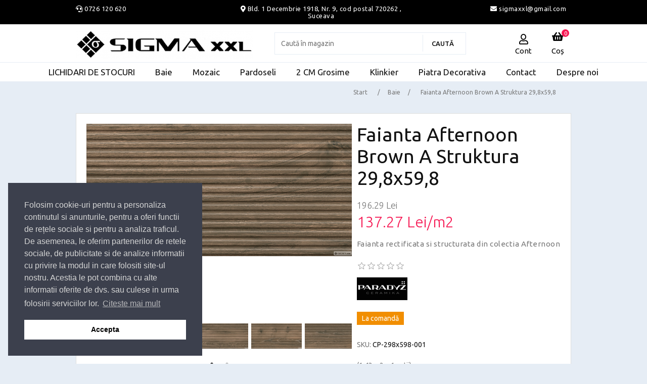

--- FILE ---
content_type: text/html; charset=utf-8
request_url: https://sigmaxxl.ro/faianta-afternoon-brown-a-struktura-298x598
body_size: 13183
content:
<!DOCTYPE html>
<html lang="en"  class="html-product-details-page">
<head>
    <title>SigmaXXL. Faianta Afternoon Brown A Struktura 29,8x59,8</title>
    <meta http-equiv="Content-type" content="text/html;charset=UTF-8" />
    <meta name="description" content="Faianta rectificata si structurata din colectia Afternoon" />
    <meta name="keywords" content="" />
    <meta name="generator" content="nopCommerce" />
    <meta name="viewport" content="width=device-width, initial-scale=1.0, user-scalable=no">
    <meta name="facebook-domain-verification" content="gcqmhlxkspuwablzk4jr0y4iiuy5mn" />
<meta name="google-site-verification" content="k1eCESlm3sp3uxU6HV9VR9VdQ15VMKcqDZL6Oiinqv4" />
<!-- Google tag (gtag.js) -->
<script async src="https://www.googletagmanager.com/gtag/js?id=G-M6EJB3T1W8">
</script>
<script>
  window.dataLayer = window.dataLayer || [];
  function gtag(){dataLayer.push(arguments);}
  gtag('js', new Date());

  gtag('config', 'G-M6EJB3T1W8');
</script>
<meta property="og:type" content="product" />
<meta property="og:title" content="Faianta Afternoon Brown A Struktura 29,8x59,8" />
<meta property="og:description" content="Faianta rectificata si structurata din colectia Afternoon" />
<meta property="og:image" content="https://sigmaxxl.ro/images/thumbs/0006794_faianta-afternoon-brown-a-struktura-298x598_800.jpeg" />
<meta property="og:image:url" content="https://sigmaxxl.ro/images/thumbs/0006794_faianta-afternoon-brown-a-struktura-298x598_800.jpeg" />
<meta property="og:url" content="https://sigmaxxl.ro/faianta-afternoon-brown-a-struktura-298x598" />
<meta property="og:site_name" content="Sigma XXL S.R.L." />
<meta property="twitter:card" content="summary" />
<meta property="twitter:site" content="Sigma XXL S.R.L." />
<meta property="twitter:title" content="Faianta Afternoon Brown A Struktura 29,8x59,8" />
<meta property="twitter:description" content="Faianta rectificata si structurata din colectia Afternoon" />
<meta property="twitter:image" content="https://sigmaxxl.ro/images/thumbs/0006794_faianta-afternoon-brown-a-struktura-298x598_800.jpeg" />
<meta property="twitter:url" content="https://sigmaxxl.ro/faianta-afternoon-brown-a-struktura-298x598" />

            <link href="https://fonts.googleapis.com/css?family=Ubuntu:300,400,500,700&display=swap" rel="stylesheet">

    

<style>

    .product-details-page .full-description {
        display: none;
    }
    .product-details-page .ui-tabs .full-description {
        display: block;
    }
    .product-details-page .tabhead-full-description {
        display: none;
    }
    

    .product-details-page .product-specs-box {
        display: none;
    }
    .product-details-page .ui-tabs .product-specs-box {
        display: block;
    }
    .product-details-page .ui-tabs .product-specs-box .title {
        display: none;
    }
    

    .product-details-page .product-no-reviews,
    .product-details-page .product-review-links {
        display: none;
    }
    </style><script src="/Plugins/FoxNetSoft.GoogleEnhancedEcommerce/Scripts/googleeehelper.js"></script>
<script>
window.dataLayer = window.dataLayer || [];
var GEE_productImpressions = GEE_productImpressions || [];
var GEE_productDetails = GEE_productDetails || [];
var GEE_cartproducts = GEE_cartproducts || [];
var GEE_wishlistproducts = GEE_wishlistproducts || [];
GEE_productDetails = [{
  'name': 'Faianta Afternoon Brown A Struktura 29,8x59,8',
  'id': '1166',
  'price': '196.29',
  'brand': 'Ceramika Paradyz',
  'category': 'Baie',
  'productId': 1166
}];
dataLayer.push({
'ecommerce': {
'detail': {
'actionField': {
'list': 'product'
},
'products': GEE_productDetails
},
'currencyCode': 'RON',
'impressions': GEE_productImpressions
}
});
</script>
<!-- Google Tag Manager -->
<script>(function(w,d,s,l,i){w[l]=w[l]||[];w[l].push({'gtm.start':
new Date().getTime(),event:'gtm.js'});var f=d.getElementsByTagName(s)[0],
j=d.createElement(s),dl=l!='dataLayer'?'&l='+l:'';j.async=true;j.src=
'https://www.googletagmanager.com/gtm.js?id='+i+dl;f.parentNode.insertBefore(j,f);
})(window,document,'script','dataLayer','G-M6EJB3T1W8');</script>
<!-- End Google Tag Manager -->
<script>
    !function (f, b, e, v, n, t, s) {
        if (f.fbq) return; n = f.fbq = function () {
            n.callMethod ?
            n.callMethod.apply(n, arguments) : n.queue.push(arguments)
        }; if (!f._fbq) f._fbq = n;
        n.push = n; n.loaded = !0; n.version = '2.0'; n.queue = []; t = b.createElement(e); t.async = !0;
        t.src = v; s = b.getElementsByTagName(e)[0]; s.parentNode.insertBefore(t, s)
    }(window,
    document, 'script', '//connect.facebook.net/en_US/fbevents.js');

fbq('init', '697288844204321');
fbq('track', 'PageView');
fbq('track', 'ViewContent', {
content_ids: ['1166'],
content_type: 'product',
value: 196.29,
currency: 'RON'
});


</script>
<noscript>
    <img height="1" width="1" style="display:none"
    src="https://www.facebook.com/tr?id=697288844204321&ev=PageView&noscript=1" />
</noscript>
<script>
        var _gaq = _gaq || [];
_gaq.push(['_setAccount', '']);
        _gaq.push(['_trackPageview']);
        

(function() {
var ga = document.createElement('script'); ga.type = 'text/javascript'; ga.async = true;
        ga.src = ('https:' == document.location.protocol ? 'https://ssl' : 'http://www') + '.google-analytics.com/ga.js';
        var s = document.getElementsByTagName('script')[0]; s.parentNode.insertBefore(ga, s);
        })();
</script>

    <link href="/lib/jquery-ui/jquery-ui-1.12.1.custom/jquery-ui.min.css" rel="stylesheet" type="text/css" />
<link href="/Themes/Sigmaxxl/Content/icons/fontawesome/css/all.css" rel="stylesheet" type="text/css" />
<link href="/Themes/Sigmaxxl/Content/css/styles.css" rel="stylesheet" type="text/css" />
<link href="/Themes/Sigmaxxl/Content/css/custom.css" rel="stylesheet" type="text/css" />
<link href="/Themes/Sigmaxxl/Content/css/cookieconsent.min.css" rel="stylesheet" type="text/css" />
<link href="/Plugins/Plugin.Widget.Units/Content/Units.css" rel="stylesheet" type="text/css" />
<link href="/lib/magnific-popup/magnific-popup.css" rel="stylesheet" type="text/css" />
<link href="/Themes/Sigmaxxl/Content/css/jquery.fancybox.css" rel="stylesheet" type="text/css" />
<link href="/Themes/Sigmaxxl/Content/js/slick/slick.css" rel="stylesheet" type="text/css" />
<link href="/Themes/Sigmaxxl/Content/js/slick/slick-theme.css" rel="stylesheet" type="text/css" />
<link href="/Plugins/SevenSpikes.Nop.Plugins.NopQuickTabs/Themes/DefaultClean/Content/QuickTabs.css" rel="stylesheet" type="text/css" />
<link href="/Plugins/SevenSpikes.Nop.Plugins.MegaMenu/Themes/DefaultClean/Content/MegaMenu.css" rel="stylesheet" type="text/css" />
<link href="/Plugins/SevenSpikes.Nop.Plugins.ProductRibbons/Styles/Ribbons.common.css" rel="stylesheet" type="text/css" />
<link href="/Plugins/SevenSpikes.Nop.Plugins.ProductRibbons/Themes/DefaultClean/Content/Ribbons.css" rel="stylesheet" type="text/css" />
<link href="/Plugins/SevenSpikes.Nop.Plugins.SalesCampaigns/Styles/SalesCampaigns.common.css" rel="stylesheet" type="text/css" />
<link href="/Plugins/SevenSpikes.Nop.Plugins.SalesCampaigns/Themes/DefaultClean/Content/SalesCampaigns.css" rel="stylesheet" type="text/css" />

    
    
    
    
    <link rel="apple-touch-icon" sizes="180x180" href="/icons/icons_0/apple-touch-icon.png">
<link rel="icon" type="image/png" sizes="32x32" href="/icons/icons_0/favicon-32x32.png">
<link rel="icon" type="image/png" sizes="192x192" href="/icons/icons_0/android-chrome-192x192.png">
<link rel="icon" type="image/png" sizes="16x16" href="/icons/icons_0/favicon-16x16.png">
<link rel="manifest" href="/icons/icons_0/site.webmanifest">
<link rel="mask-icon" href="/icons/icons_0/safari-pinned-tab.svg" color="#5bbad5">
<link rel="shortcut icon" href="/icons/icons_0/favicon.ico">
<meta name="msapplication-TileColor" content="#2d89ef">
<meta name="msapplication-TileImage" content="/icons/icons_0/mstile-144x144.png">
<meta name="msapplication-config" content="/icons/icons_0/browserconfig.xml">
<meta name="theme-color" content="#ffffff">
    
    <!--Powered by nopCommerce - https://www.nopCommerce.com-->
</head>
<body>
    <!-- Google Tag Manager (noscript) -->
<noscript><iframe src="https://www.googletagmanager.com/ns.html?id=G-M6EJB3T1W8" height="0" width="0" style="display:none;visibility:hidden"></iframe></noscript>
<!-- End Google Tag Manager (noscript) -->

<div class="ajax-loading-block-window" style="display: none">
</div>
<div id="dialog-notifications-success" title="Notificare" style="display:none;">
</div>
<div id="dialog-notifications-error" title="Eroare" style="display:none;">
</div>
<div id="dialog-notifications-warning" title="Avertizare" style="display:none;">
</div>
<div id="bar-notification" class="bar-notification-container" data-close="Închide">
</div>



<!--[if lte IE 8]>
    <div style="clear:both;height:59px;text-align:center;position:relative;">
        <a href="http://www.microsoft.com/windows/internet-explorer/default.aspx" target="_blank">
            <img src="/Themes/Sigmaxxl/Content/images/ie_warning.jpg" height="42" width="820" alt="You are using an outdated browser. For a faster, safer browsing experience, upgrade for free today." />
        </a>
    </div>
<![endif]-->
<div class="master-wrapper-page">
    
    <div class="header">

    
<div class="header-upper">
    <div class="master-wrapper-content">

        <div class="header-upper-left">
            <i class="fas fa-headset"></i>
            <a href="tel:0040726120620">0726 120 620</a>  </div>
        <div class="header-upper-center"><i class="fas fa-map-marker-alt"></i> <a
                href="https://goo.gl/maps/cw4t3mmt6K1JJBok7" target="_blank"> Bld. 1 Decembrie 1918, Nr. 9, cod postal 720262 , Suceava</a>
        </div>
        <div class="header-upper-right"><a href="/cdn-cgi/l/email-protection#47342e202a263f3f2b352807202a262e2b6924282a"><i class="fas fa-envelope"></i> sigmaxxl&#64;gmail.com</a>
        </div>
    </div>
</div>
    
    <div class="master-wrapper-content">
        <div class="header-lower">

            <div class="menu-slide" data-sidebar-button>
                <div id="nav-icon1">
                    <span></span>
                    <span></span>
                    <span></span>
                     <b>Meniu</b>
                </div>
            </div>
            <div class="header-logo">
                <a href="/">
    <img title="" alt="Sigma XXL S.R.L." src="https://sigmaxxl.ro/images/thumbs/0000150_logo-image_1557344551.png">
</a>
            </div>
            <div class="search-box store-search-box">
                <form method="get" id="small-search-box-form" action="/search">
    <input type="text" class="search-box-text" id="small-searchterms" autocomplete="off" name="q" placeholder="Caută în magazin" aria-label="Search store" />
    
    <input type="submit" class="button-1 search-box-button" value="Caută"/>
        
            
    
</form>
            </div>
            <div class="header-links-wrapper">
                
<div class="header-links">
    <ul>
        <li>
            <i class="far fa-user user"><span>Cont</span></i>
            <ul class="account">
                
                    <li><a href="/register?returnUrl=%2Ffaianta-afternoon-brown-a-struktura-298x598" class="ico-register">Înregistrare</a></li>
                    <li><a href="/login?returnUrl=%2Ffaianta-afternoon-brown-a-struktura-298x598" class="ico-login">Contul meu</a></li>
            </ul>
        </li>

        <li class="search-header"><i class="fas fa-search"></i><span>Cauta</span></li>
            <li id="topcartlink">
                <i class="fas fa-shopping-basket"></i>
                <a href="/cart" class="ico-cart">
                    <span class="cart-label">Coș</span>
                    <span class="cart-qty">0</span>
                </a>
            </li>
        
    </ul>
            
    
</div>

                <div id="flyout-cart" class="flyout-cart">
    <div class="mini-shopping-cart">
        <div class="count">
Nu aveți niciun articol în coșul de cumpărături.        </div>
    </div>
</div>

            </div>
        </div>
        
    </div>
</div>

    
    <div class="menu-container">
        



    <ul class="mega-menu"
        data-isRtlEnabled="false"
        data-enableClickForDropDown="false">



<li class=" ">

    <a href="/lichidari-de-stocuri" class="" title="LICHIDARI DE STOCURI" ><span> LICHIDARI DE STOCURI</span></a>

</li>




<li class=" with-dropdown-in-grid">
        <a class="" href="/colectii-faianta-gresie-baie"><span>Baie</span></a>

</li>


<li class=" ">

    <a href="/mozaic" class="" title="Mozaic" ><span> Mozaic</span></a>

</li>




<li class=" with-dropdown-in-grid">
        <a class="" href="/pardoseli"><span>Pardoseli</span></a>

</li>


<li class=" ">

    <a href="/2-cm-grosime" class="" title="2 CM Grosime" ><span> 2 CM Grosime</span></a>

</li>




<li class=" ">

    <a href="/klinkier" class="" title="Klinkier" ><span> Klinkier</span></a>

</li>




<li class=" ">

    <a href="/piatra-decorativa" class="" title="Piatra Decorativa" ><span> Piatra Decorativa</span></a>

</li>




<li class=" ">

    <a href="/contactus" class="" title="Contact" ><span> Contact</span></a>

</li>




<li class=" ">

    <a href="/despre-noi" class="" title="Despre noi" ><span> Despre noi</span></a>

</li>


        
    </ul>
    <aside data-sidebar>
        <ul class="mega-menu-responsive">



<li class=" ">

    <a href="/lichidari-de-stocuri" class="" title="LICHIDARI DE STOCURI" ><span> LICHIDARI DE STOCURI</span></a>

</li>



<li class="">

        <a class="" href="/colectii-faianta-gresie-baie"><span>Baie</span></a>


</li>


<li class=" ">

    <a href="/mozaic" class="" title="Mozaic" ><span> Mozaic</span></a>

</li>



<li class="">

        <a class="" href="/pardoseli"><span>Pardoseli</span></a>


</li>


<li class=" ">

    <a href="/2-cm-grosime" class="" title="2 CM Grosime" ><span> 2 CM Grosime</span></a>

</li>




<li class=" ">

    <a href="/klinkier" class="" title="Klinkier" ><span> Klinkier</span></a>

</li>




<li class=" ">

    <a href="/piatra-decorativa" class="" title="Piatra Decorativa" ><span> Piatra Decorativa</span></a>

</li>




<li class=" ">

    <a href="/contactus" class="" title="Contact" ><span> Contact</span></a>

</li>




<li class=" ">

    <a href="/despre-noi" class="" title="Despre noi" ><span> Despre noi</span></a>

</li>


            
        </ul>
        </aside>




<div id="product-ribbon-info" data-productid="1166"
     data-productboxselector=".product-item, .item-holder"
     data-productboxpicturecontainerselector=".picture, .item-picture"
     data-productpagepicturesparentcontainerselector=".product-essential"
     data-productpagebugpicturecontainerselector=".picture"
     data-retrieveproductribbonsurl="/RetrieveProductRibbons">
</div>

<div id="sales-campaign-info"
     data-localization-day="day" data-localization-days="days"
     data-localization-hour="hour" data-localization-hours="hours"
     data-localization-minute="minute" data-localization-minutes="minutes"
     data-localization-second="second" data-localization-seconds="seconds"
     data-productbox-selector=".item-grid .product-item, .product-variant-line, .jcarousel-item .item-holder" data-productbox-picture-container-selector=".picture, .variant-picture, .item-picture"
     data-retrieve-sales-campaings-url="/RetrieveSalesCampaigns">
</div>
    </div>
    <div class="master-wrapper-content">
       


        
        <div class="breadcrumb">
            <ul itemscope itemtype="http://schema.org/BreadcrumbList">
                
                <li>
                    <span>
                        <a href="/">
                            <span>Start</span>
                        </a>
                    </span>
                    <span class="delimiter">/</span>
                </li>
                                    <li itemprop="itemListElement" itemscope itemtype="http://schema.org/ListItem">
                        <a href="/colectii-faianta-gresie-baie" itemprop="item">
                            <span itemprop="name">Baie</span>
                        </a>
                        <span class="delimiter">/</span>
                        <meta itemprop="position" content="1" />
                    </li>
                
                <li itemprop="itemListElement" itemscope itemtype="http://schema.org/ListItem">
                    <strong class="current-item" itemprop="name">Faianta Afternoon Brown A Struktura 29,8x59,8</strong>
                    <span itemprop="item" itemscope itemtype="http://schema.org/Thing" 
                          id="/faianta-afternoon-brown-a-struktura-298x598">
                    </span>
                    <meta itemprop="position" content="2" />
                    
                </li>
            </ul>
    </div>


            <div class="master-column-wrapper">
            <div class="center-1">
    
          <!--  Html.AddScriptParts(ResourceLocation.Footer, "~/Themes/Sigmaxxl/Content/js/slick/slick.js");
        Html.AddCssFileParts("~/Themes/Sigmaxxl/Content/js/slick/slick-theme.css");
        Html.AddCssFileParts("~/Themes/Sigmaxxl/Content/js/slick/slick.css"); -->
<!--product breadcrumb-->

<div class="page product-details-page">
    <div class="page-body">
        


        <form method="post" id="product-details-form" action="/faianta-afternoon-brown-a-struktura-298x598">
            <div itemscope itemtype="http://schema.org/Product" data-productid="1166">
                <div class="product-essential" id="product-1166">
                    
                    <!--product pictures-->
                    <div class="gallery">
<div class="pictures slider responsive">
                <div class="item" id="photo-1">
                    <a data-fancybox="gallery" href="https://sigmaxxl.ro/images/thumbs/0006794_faianta-afternoon-brown-a-struktura-298x598.jpeg" alt="Imagine Faianta Afternoon Brown A Struktura 29,8x59,8" title="Imagine Faianta Afternoon Brown A Struktura 29,8x59,8">
                        <img width="100%" src="https://sigmaxxl.ro/images/thumbs/0006794_faianta-afternoon-brown-a-struktura-298x598.jpeg" alt="Imagine Faianta Afternoon Brown A Struktura 29,8x59,8" title="Imagine Faianta Afternoon Brown A Struktura 29,8x59,8" data-defaultsize="https://sigmaxxl.ro/images/thumbs/0006794_faianta-afternoon-brown-a-struktura-298x598.jpeg" data-fullsize="https://sigmaxxl.ro/images/thumbs/0006794_faianta-afternoon-brown-a-struktura-298x598.jpeg"  id="main-product-img-1166"  />
                    </a>
                </div>
                <div class="item" id="photo-2">
                    <a data-fancybox="gallery" href="https://sigmaxxl.ro/images/thumbs/0009459_faianta-afternoon-brown-a-struktura-298x598.jpeg" alt="Imagine Faianta Afternoon Brown A Struktura 29,8x59,8" title="Imagine Faianta Afternoon Brown A Struktura 29,8x59,8">
                        <img width="100%" src="https://sigmaxxl.ro/images/thumbs/0009459_faianta-afternoon-brown-a-struktura-298x598.jpeg" alt="Imagine Faianta Afternoon Brown A Struktura 29,8x59,8" title="Imagine Faianta Afternoon Brown A Struktura 29,8x59,8" data-defaultsize="https://sigmaxxl.ro/images/thumbs/0009459_faianta-afternoon-brown-a-struktura-298x598.jpeg" data-fullsize="https://sigmaxxl.ro/images/thumbs/0009459_faianta-afternoon-brown-a-struktura-298x598.jpeg"  id="main-product-img-1166"  />
                    </a>
                </div>
                <div class="item" id="photo-3">
                    <a data-fancybox="gallery" href="https://sigmaxxl.ro/images/thumbs/0006796_faianta-afternoon-brown-a-struktura-298x598.jpeg" alt="Imagine Faianta Afternoon Brown A Struktura 29,8x59,8" title="Imagine Faianta Afternoon Brown A Struktura 29,8x59,8">
                        <img width="100%" src="https://sigmaxxl.ro/images/thumbs/0006796_faianta-afternoon-brown-a-struktura-298x598.jpeg" alt="Imagine Faianta Afternoon Brown A Struktura 29,8x59,8" title="Imagine Faianta Afternoon Brown A Struktura 29,8x59,8" data-defaultsize="https://sigmaxxl.ro/images/thumbs/0006796_faianta-afternoon-brown-a-struktura-298x598.jpeg" data-fullsize="https://sigmaxxl.ro/images/thumbs/0006796_faianta-afternoon-brown-a-struktura-298x598.jpeg"  id="main-product-img-1166"  />
                    </a>
                </div>
                <div class="item" id="photo-4">
                    <a data-fancybox="gallery" href="https://sigmaxxl.ro/images/thumbs/0006797_faianta-afternoon-brown-a-struktura-298x598.jpeg" alt="Imagine Faianta Afternoon Brown A Struktura 29,8x59,8" title="Imagine Faianta Afternoon Brown A Struktura 29,8x59,8">
                        <img width="100%" src="https://sigmaxxl.ro/images/thumbs/0006797_faianta-afternoon-brown-a-struktura-298x598.jpeg" alt="Imagine Faianta Afternoon Brown A Struktura 29,8x59,8" title="Imagine Faianta Afternoon Brown A Struktura 29,8x59,8" data-defaultsize="https://sigmaxxl.ro/images/thumbs/0006797_faianta-afternoon-brown-a-struktura-298x598.jpeg" data-fullsize="https://sigmaxxl.ro/images/thumbs/0006797_faianta-afternoon-brown-a-struktura-298x598.jpeg"  id="main-product-img-1166"  />
                    </a>
                </div>
                <div class="item" id="photo-5">
                    <a data-fancybox="gallery" href="https://sigmaxxl.ro/images/thumbs/0006798_faianta-afternoon-brown-a-struktura-298x598.jpeg" alt="Imagine Faianta Afternoon Brown A Struktura 29,8x59,8" title="Imagine Faianta Afternoon Brown A Struktura 29,8x59,8">
                        <img width="100%" src="https://sigmaxxl.ro/images/thumbs/0006798_faianta-afternoon-brown-a-struktura-298x598.jpeg" alt="Imagine Faianta Afternoon Brown A Struktura 29,8x59,8" title="Imagine Faianta Afternoon Brown A Struktura 29,8x59,8" data-defaultsize="https://sigmaxxl.ro/images/thumbs/0006798_faianta-afternoon-brown-a-struktura-298x598.jpeg" data-fullsize="https://sigmaxxl.ro/images/thumbs/0006798_faianta-afternoon-brown-a-struktura-298x598.jpeg"  id="main-product-img-1166"  />
                    </a>
                </div>
                <div class="item" id="photo-6">
                    <a data-fancybox="gallery" href="https://sigmaxxl.ro/images/thumbs/0006799_faianta-afternoon-brown-a-struktura-298x598.jpeg" alt="Imagine Faianta Afternoon Brown A Struktura 29,8x59,8" title="Imagine Faianta Afternoon Brown A Struktura 29,8x59,8">
                        <img width="100%" src="https://sigmaxxl.ro/images/thumbs/0006799_faianta-afternoon-brown-a-struktura-298x598.jpeg" alt="Imagine Faianta Afternoon Brown A Struktura 29,8x59,8" title="Imagine Faianta Afternoon Brown A Struktura 29,8x59,8" data-defaultsize="https://sigmaxxl.ro/images/thumbs/0006799_faianta-afternoon-brown-a-struktura-298x598.jpeg" data-fullsize="https://sigmaxxl.ro/images/thumbs/0006799_faianta-afternoon-brown-a-struktura-298x598.jpeg"  id="main-product-img-1166"  />
                    </a>
                </div>
        </div>
    <div class="picture-thumbs slider responsive-thumbs">
            <div class="thumb-item ">
                <img src="https://sigmaxxl.ro/images/thumbs/0006794_faianta-afternoon-brown-a-struktura-298x598_100.jpeg" alt="Imagine Faianta Afternoon Brown A Struktura 29,8x59,8" title="Imagine Faianta Afternoon Brown A Struktura 29,8x59,8" data-defaultsize="https://sigmaxxl.ro/images/thumbs/0006794_faianta-afternoon-brown-a-struktura-298x598_800.jpeg" data-fullsize="https://sigmaxxl.ro/images/thumbs/0006794_faianta-afternoon-brown-a-struktura-298x598.jpeg" />
            </div>
            <div class="thumb-item ">
                <img src="https://sigmaxxl.ro/images/thumbs/0009459_faianta-afternoon-brown-a-struktura-298x598_100.jpeg" alt="Imagine Faianta Afternoon Brown A Struktura 29,8x59,8" title="Imagine Faianta Afternoon Brown A Struktura 29,8x59,8" data-defaultsize="https://sigmaxxl.ro/images/thumbs/0009459_faianta-afternoon-brown-a-struktura-298x598_800.jpeg" data-fullsize="https://sigmaxxl.ro/images/thumbs/0009459_faianta-afternoon-brown-a-struktura-298x598.jpeg" />
            </div>
            <div class="thumb-item ">
                <img src="https://sigmaxxl.ro/images/thumbs/0006796_faianta-afternoon-brown-a-struktura-298x598_100.jpeg" alt="Imagine Faianta Afternoon Brown A Struktura 29,8x59,8" title="Imagine Faianta Afternoon Brown A Struktura 29,8x59,8" data-defaultsize="https://sigmaxxl.ro/images/thumbs/0006796_faianta-afternoon-brown-a-struktura-298x598_800.jpeg" data-fullsize="https://sigmaxxl.ro/images/thumbs/0006796_faianta-afternoon-brown-a-struktura-298x598.jpeg" />
            </div>
            <div class="thumb-item ">
                <img src="https://sigmaxxl.ro/images/thumbs/0006797_faianta-afternoon-brown-a-struktura-298x598_100.jpeg" alt="Imagine Faianta Afternoon Brown A Struktura 29,8x59,8" title="Imagine Faianta Afternoon Brown A Struktura 29,8x59,8" data-defaultsize="https://sigmaxxl.ro/images/thumbs/0006797_faianta-afternoon-brown-a-struktura-298x598_800.jpeg" data-fullsize="https://sigmaxxl.ro/images/thumbs/0006797_faianta-afternoon-brown-a-struktura-298x598.jpeg" />
            </div>
            <div class="thumb-item ">
                <img src="https://sigmaxxl.ro/images/thumbs/0006798_faianta-afternoon-brown-a-struktura-298x598_100.jpeg" alt="Imagine Faianta Afternoon Brown A Struktura 29,8x59,8" title="Imagine Faianta Afternoon Brown A Struktura 29,8x59,8" data-defaultsize="https://sigmaxxl.ro/images/thumbs/0006798_faianta-afternoon-brown-a-struktura-298x598_800.jpeg" data-fullsize="https://sigmaxxl.ro/images/thumbs/0006798_faianta-afternoon-brown-a-struktura-298x598.jpeg" />
            </div>
            <div class="thumb-item ">
                <img src="https://sigmaxxl.ro/images/thumbs/0006799_faianta-afternoon-brown-a-struktura-298x598_100.jpeg" alt="Imagine Faianta Afternoon Brown A Struktura 29,8x59,8" title="Imagine Faianta Afternoon Brown A Struktura 29,8x59,8" data-defaultsize="https://sigmaxxl.ro/images/thumbs/0006799_faianta-afternoon-brown-a-struktura-298x598_800.jpeg" data-fullsize="https://sigmaxxl.ro/images/thumbs/0006799_faianta-afternoon-brown-a-struktura-298x598.jpeg" />
            </div>
    </div>
    




</div>

    

                    <div class="overview">
                        
                        <div class="product-name">
                            <h1 itemprop="name">
                                Faianta Afternoon Brown A Struktura 29,8x59,8
                            </h1>
                        </div>
                        <!--price & add to cart-->
    <div class="prices" itemprop="offers" itemscope itemtype="http://schema.org/Offer">
            <div class="product-price">
<span  itemprop="price" content="196.29" class="price-value-1166" >
                    196.29 Lei
                </span>
            </div>
                <div class="base-price-pangv" id="base-price-pangv-1166">
                    137.27 Lei/m2
                </div>
                <meta itemprop="priceCurrency" content="RON"/>
    </div>
                                                    <div class="short-description">
                                Faianta rectificata si structurata din colectia Afternoon
                            </div>
                        
                        <!--product reviews-->
                            <div class="product-reviews-overview" >
        <div class="product-review-box">
            <div class="rating">
                <div style="width: 0%">
                </div>
            </div>
        </div>

            <div class="product-no-reviews">
                <a href="/productreviews/1166">Fiți primul care recenzează produsul</a>
            </div>
    </div>

                        <!--manufacturers-->
                            <div class="manufacturers">
        <span class="value">
                <a href="/ceramika-paradyz">
                    <img src="https://sigmaxxl.ro/images/thumbs/0002988_ceramika-paradyz_100.jpeg" alt="Ceramika Paradyz" title="Ceramika Paradyz" />
                </a>
        </span>
    </div>

                        <!--availability-->
                            <div class="availability">
            <div class="stock">

                <span class="value" id="stock-availability-value-1166">La comand&#x103;</span>
            </div>
        
    </div>

<style>
	.availability .value.green{
	background: #009900;
    color: #fff;
    padding: 5px 10px;
    line-height: 27px;
}
	.availability .value.orange{
	background: #F18E01;
    color: #fff;
    padding: 5px 10px;
    line-height: 27px;
}
	}
</style>
                        <!--SKU, MAN, GTIN, vendor-->
                        <div class="additional-details">
        <div class="sku" >
            <span class="label">SKU:</span>
            <span class="value" itemprop="sku" id="sku-1166">CP-298x598-001</span>
        </div>
            </div>
                        <!--delivery-->
                        
                        <!--sample download-->
                        
                        <!--attributes-->
    <div class="attributes">
        <dl>
                <dt id="product_attribute_label_777">
                    <label class="text-prompt">
                        Total m2
                    </label>
                        <span class="required">*</span>
                                    </dt>
                <dd id="product_attribute_input_777">
                                <input name="product_attribute_777" type="text" class="textbox" id="product_attribute_777" value="1.43" />
                </dd>
        </dl>
        
    </div>
        
                        <!--gift card-->
                        <!--rental info-->
                        <!--price & add to cart-->
    <div class="add-to-cart">
                            <div class="add-to-cart-panel">
                <label class="qty-label" for="addtocart_1166_EnteredQuantity">Cant:</label>
                       <div class="qty-input-wrapper">
                        <i class="fas fa-minus"></i>
                        <input class="qty-input" type="text" data-val="true" data-val-required="The Cant field is required." id="addtocart_1166_EnteredQuantity" name="addtocart_1166.EnteredQuantity" value="1" />
                        <i class="fas fa-plus"></i>
                    </div>
                    
                                    <input type="button" id="add-to-cart-button-1166" class="button-1 add-to-cart-button" value="Adaug&#x103; &#xEE;n co&#x219;" data-productid="1166" onclick="AjaxCart.addproducttocart_details('/addproducttocart/details/1166/1', '#product-details-form');return false;" />
            </div>
        
    </div>
                        <!--wishlist, compare, email a friend-->
                        <div class="overview-buttons">
                            
                           
                            
                            
                            
                        </div>
                        
                        
                    </div>
                    
                </div>
                
    

    <div id="quickTabs" class="productTabs "
         data-ajaxEnabled="false"
         data-productReviewsAddNewUrl="/ProductTab/ProductReviewsTabAddNew/1166"
         data-productContactUsUrl="/ProductTab/ProductContactUsTabAddNew/1166"
         data-couldNotLoadTabErrorMessage="Couldn&#x27;t load this tab.">
        
<div class="productTabs-header">
    <ul>
            <li>
                <a href="#quickTab-specifications">Specificatii</a>
            </li>
            <li>
                <a href="#quickTab-reviews">Recenzii</a>
            </li>
        
    </ul>
</div>
<div class="productTabs-body">
        <div id="quickTab-specifications">
            
    <div class="product-specs-box">
        <div class="title">
            <strong>Specificații produse</strong>
        </div>
        <div class="table-wrapper">
            <table class="data-table">
                <thead>
                    <tr class="hidden-row">
                        <th width="25%"><span>Denumire caracteristica</span></th>
                        <th><span>Valoarea</span></th>
                    </tr>
                </thead>
                <tbody>
                        <tr  class="odd">
                            <td class="spec-name">
                                Sortiment
                            </td>
                            <td class="spec-value">
Faianta Rectificata (Se vinde doar la cutii intregi si se calculeaza la m2) --- Rectificarea este o parte a procesului de productie ce se realizeaza prin taierea marginilor placilor ceramice cu masini cu disc diamantat, pentru a obtine calibre fixe si muchii de 90 de grade, ce faciliteaza executia montajului.                            </td>
                        </tr>
                        <tr  class="even">
                            <td class="spec-name">
                                Suprafata
                            </td>
                            <td class="spec-value">
Structurata                            </td>
                        </tr>
                        <tr  class="odd">
                            <td class="spec-name">
                                Culoare Produs
                            </td>
                            <td class="spec-value">
Wood                            </td>
                        </tr>
                        <tr  class="even">
                            <td class="spec-name">
                                Grosime (mm)
                            </td>
                            <td class="spec-value">
9                            </td>
                        </tr>
                        <tr  class="odd">
                            <td class="spec-name">
                                Dimensiuni (mm)
                            </td>
                            <td class="spec-value">
298x598                            </td>
                        </tr>
                        <tr  class="even">
                            <td class="spec-name">
                                Cantitate in cutie
                            </td>
                            <td class="spec-value">
8 = 1.43 m2                            </td>
                        </tr>
                        <tr  class="odd">
                            <td class="spec-name">
                                Greutate cutie (kg)
                            </td>
                            <td class="spec-value">
24.5                            </td>
                        </tr>
                        <tr  class="even">
                            <td class="spec-name">
                                Calitatea
                            </td>
                            <td class="spec-value">
1                            </td>
                        </tr>
                </tbody>
            </table>
        </div>
    </div>

        </div>
        <div id="quickTab-reviews">
            <div id="updateTargetId" class="product-reviews-page">
        <div class="write-review" id="review-form">
            <div class="title">
                <strong>Scrieți recenzia dvs</strong>
            </div>
            <div class="message-error validation-summary-errors"><ul><li>Product can be reviewed only after purchasing it</li>
</ul></div>
            <div class="form-fields">
                <div class="inputs">
                    <label for="AddProductReview_Title">Titlu recenzie:</label>
                    <input class="review-title" type="text" id="AddProductReview_Title" name="AddProductReview.Title" value="" />
                    <span class="required">*</span>
                    <span class="field-validation-valid" data-valmsg-for="AddProductReview.Title" data-valmsg-replace="true"></span>
                </div>
                <div class="inputs">
                    <label for="AddProductReview_ReviewText">Text recenzie:</label>
                    <textarea class="review-text" id="AddProductReview_ReviewText" name="AddProductReview.ReviewText">
</textarea>
                    <span class="required">*</span>
                    <span class="field-validation-valid" data-valmsg-for="AddProductReview.ReviewText" data-valmsg-replace="true"></span>
                </div>
                <div class="review-rating">
                        <div class="name-description">
                            <label for="AddProductReview_Rating">Evaluare:</label>
                        </div>
                        <div class="rating-wrapper">
                            <div class="label first">Slab</div>
                            <div class="rating-options">
                                <input value="1" value="1" type="radio" type="radio" id="addproductrating_1" data-val="true" data-val-required="The Evaluare field is required." name="AddProductReview.Rating" />
                                <input value="2" value="2" type="radio" type="radio" id="addproductrating_2" name="AddProductReview.Rating" />
                                <input value="3" value="3" type="radio" type="radio" id="addproductrating_3" name="AddProductReview.Rating" />
                                <input value="4" value="4" type="radio" type="radio" id="addproductrating_4" name="AddProductReview.Rating" />
                                <input value="5" value="5" type="radio" type="radio" id="addproductrating_5" checked="checked" name="AddProductReview.Rating" />
                            </div>
                            <div class="label last">Excelent</div>
                        </div>
                </div>
            </div>
            <div class="buttons">
                    <input type="button" id="add-review" name="add-review" class="button-1 write-product-review-button" value="Trimite recenzia" />
            </div>

        </div>
    </div>

        </div>
    
</div>
    </div>

                <div class="product-collateral">
                        <div class="product-specs-box">
        <div class="title">
            <strong>Specificații produse</strong>
        </div>
        <div class="table-wrapper">
            <table class="data-table">
                <thead>
                    <tr class="hidden-row">
                        <th width="25%"><span>Denumire caracteristica</span></th>
                        <th><span>Valoarea</span></th>
                    </tr>
                </thead>
                <tbody>
                        <tr  class="odd">
                            <td class="spec-name">
                                Sortiment
                            </td>
                            <td class="spec-value">
Faianta Rectificata (Se vinde doar la cutii intregi si se calculeaza la m2) --- Rectificarea este o parte a procesului de productie ce se realizeaza prin taierea marginilor placilor ceramice cu masini cu disc diamantat, pentru a obtine calibre fixe si muchii de 90 de grade, ce faciliteaza executia montajului.                            </td>
                        </tr>
                        <tr  class="even">
                            <td class="spec-name">
                                Suprafata
                            </td>
                            <td class="spec-value">
Structurata                            </td>
                        </tr>
                        <tr  class="odd">
                            <td class="spec-name">
                                Culoare Produs
                            </td>
                            <td class="spec-value">
Wood                            </td>
                        </tr>
                        <tr  class="even">
                            <td class="spec-name">
                                Grosime (mm)
                            </td>
                            <td class="spec-value">
9                            </td>
                        </tr>
                        <tr  class="odd">
                            <td class="spec-name">
                                Dimensiuni (mm)
                            </td>
                            <td class="spec-value">
298x598                            </td>
                        </tr>
                        <tr  class="even">
                            <td class="spec-name">
                                Cantitate in cutie
                            </td>
                            <td class="spec-value">
8 = 1.43 m2                            </td>
                        </tr>
                        <tr  class="odd">
                            <td class="spec-name">
                                Greutate cutie (kg)
                            </td>
                            <td class="spec-value">
24.5                            </td>
                        </tr>
                        <tr  class="even">
                            <td class="spec-name">
                                Calitatea
                            </td>
                            <td class="spec-value">
1                            </td>
                        </tr>
                </tbody>
            </table>
        </div>
    </div>

                    
                </div>
                
                
            </div>
        <input name="__RequestVerificationToken" type="hidden" value="CfDJ8FwTgPZgXHVBv8INLvt_h39Y6ioiYq4m-xVmbFZSNN_TaZ5aBfxjUyKzaFO0Qt8CqzhKQhR2bQ7fNPs_pw1F5Vp5TVEawL5wFt-s_I9Y-38Rij_rZUWsmDj_d_RRSe4boRopiLPRYgI1-PnOWFNtx7Y" /></form>
        
    </div>
</div>

    
</div>

        </div>
        
    </div>
    

 <a href="https://api.whatsapp.com/send?phone=0726120620&&text=&source=&data=&app_absent=" class="float" target="_blank">
<i class="fab fa-whatsapp my-float"></i>
</a>
<div class="overlay" data-sidebar-overlay></div>
<div class="footer">

    <div class="footer-upper">
        <div class="footer-block information">
            <div class="title">
                <strong>Informații</strong>
            </div>
            <ul class="list">
                    <li><a href="/sitemap">Hartă site</a></li>
                                    <li><a href="/politica-de-confidentialitate">Politica de confidentialitate</a></li>
                    <li><a href="/termeni-si-conditii">Termeni si conditii</a></li>
                    <li><a href="/despre-noi">Despre noi</a></li>
                                    <li><a href="/contactus">Contact</a></li>
            </ul>
        </div>
        <div class="footer-block customer-service">
            <div class="title">
                <strong>Serviciu clienți</strong>
            </div>
            <ul class="list">
                                                    <li><a href="/blog">Blog</a></li>
                                                    <li><a href="/recentlyviewedproducts">Produse recent văzute</a></li>
                                                                    <li><a href="/cookies">Politica de utilizare cookie-uri</a></li>
                                <li><a href="http://www.anpc.gov.ro/" target="_blank" rel="nofollow">ANPC</a></li>
                <li><a href="https://webgate.ec.europa.eu/odr/main/?event=main.home.show&amp;lng=RO" target="_blank" rel="nofollow">SOL</a></li>
            </ul>
        </div>
        <div class="footer-block my-account">
            <div class="title">
                <strong>Contul meu</strong>
            </div>
            <ul class="list">
                    <li><a href="/customer/info">Contul meu</a></li>
                                    <li><a href="/order/history">Comenzi</a></li>
                                    <li><a href="/customer/addresses">Adresă</a></li>
                                    <li><a href="/cart">Coș</a></li>
                                                            </ul>
        </div>
        <div class="footer-block follow-us">
            <div class="social">
                <ul class="networks">
		<li class="facebook"><a href="https://www.facebook.com/sigmaxxl/" target="_blank">Facebook</a></li>
			<li class="twitter"><a href="https://www.instagram.com/sigma.xxl/" target="_blank">Twitter</a></li>
			<li class="rss"><a href="/news/rss/1">RSS</a></li>
			<li class="youtube"><a href="https://www.pinterest.es/sigmaxxl/" target="_blank">YouTube</a></li>
</ul>
            </div>
            <div class="newsletter">
    <div class="title">
        <strong><i class="fas fa-envelope-open-text"></i> Newsletter</strong>
    </div>
 
    <div class="newsletter-subscribe" id="newsletter-subscribe-block">
        <div class="newsletter-email">
            <input id="newsletter-email" class="newsletter-subscribe-text" placeholder="Introduceți e-mailul aici..." aria-label="Abonați-vă la buletinul nostru" type="email" name="NewsletterEmail" value="" />
            <input type="button" value="Abonare" id="newsletter-subscribe-button" class="button-1 newsletter-subscribe-button" disabled="disabled" />




        </div>

     
        <div class="newsletter-validation">
            <span id="subscribe-loading-progress" style="display: none;" class="please-wait">Așteptați...</span>
            <span class="field-validation-valid" data-valmsg-for="NewsletterEmail" data-valmsg-replace="true"></span>
        </div>
    </div>
    <div class="newsletter-result" id="newsletter-result-block"></div>
      <br>
    <div id="consent-container">

        <input id="newsletter_consent" type="checkbox" value="yes" name="newsletter_consent" />
      
        <label id="newsletter_consent_label" for="newsletter_consent">Sunt de acord cu Termenii și condițiile de utilizare ale site-ului și cu prelucrarea informațiilor mele în siguranță. <label>

   </div>
    
    
    
    
</div>
        </div>
    </div>
    <div class="footer-lower">
        <div class="footer-info">
            <span class="footer-disclaimer">Copyright &copy; 2026 Sigma XXL S.R.L..Toate drepturile rezervate.</span>
        </div>
            <div class="footer-powered-by">
            <span>Dezvoltat de <a href="https://ecomdigital.ro/" target="_blank" style="color:#ff4500"> Ecom Digital -</a></span>
                Powered by <a href="https://www.nopcommerce.com/">nopCommerce</a>
            </div>
        


    </div>
    
</div>



 

</div>

<script data-cfasync="false" src="/cdn-cgi/scripts/5c5dd728/cloudflare-static/email-decode.min.js"></script><script>
function deferjqueryloadingGoogleEnhancedEcommerce() {
    if (window.jQuery && window.GoogleEEHelper) 
    {
GoogleEEHelper.Init('RON', false);
        GoogleEEHelper.Initialization();
    }
    else
        setTimeout(function () { deferjqueryloadingGoogleEnhancedEcommerce() }, 50);
}
deferjqueryloadingGoogleEnhancedEcommerce();
</script>


    
    <script src="/lib/jquery/jquery-3.3.1.min.js"></script>
<script src="/lib/jquery-validate/jquery.validate-v1.17.0/jquery.validate.min.js"></script>
<script src="/lib/jquery-validate/jquery.validate.unobtrusive-v3.2.10/jquery.validate.unobtrusive.min.js"></script>
<script src="/lib/jquery-ui/jquery-ui-1.12.1.custom/jquery-ui.min.js"></script>
<script src="/lib/jquery-migrate/jquery-migrate-3.0.1.min.js"></script>
<script src="/js/public.common.js"></script>
<script src="/js/public.ajaxcart.js"></script>
<script src="/js/public.countryselect.js"></script>
<script src="/Themes/Sigmaxxl/Content/js/cookieconsent.min.js"></script>
<script src="/Themes/Sigmaxxl/Content/js/instafeed.min.js"></script>
<script src="/Plugins/Plugin.Widget.Units/Content/Units.js"></script>
<script src="/lib/magnific-popup/jquery.magnific-popup.min.js"></script>
<script src="/Themes/Sigmaxxl/Content/js/fancybox/jquery.fancybox.js"></script>
<script src="/Themes/Sigmaxxl/Content/js/slick/slick.js"></script>
<script src="/Plugins/SevenSpikes.Nop.Plugins.NopQuickTabs/Scripts/ProductTabs.min.js"></script>
<script src="/Plugins/SevenSpikes.Core/Scripts/sevenspikes.core.min.js"></script>
<script src="/Plugins/SevenSpikes.Nop.Plugins.MegaMenu/Scripts/MegaMenu.min.js"></script>
<script src="/Plugins/SevenSpikes.Core/Scripts/jquery.json-2.4.min.js"></script>
<script src="/Plugins/SevenSpikes.Nop.Plugins.ProductRibbons/Scripts/ProductRibbons.min.js"></script>
<script src="/Plugins/SevenSpikes.Nop.Plugins.SalesCampaigns/Scripts/SaleCampaigns.min.js"></script>
<script src="/Themes/Sigmaxxl/Content/js/menu.js"></script>
<script src="/Themes/Sigmaxxl/Content/js/site.js"></script>

    <script>
    var attributeLabelWrapper = 'product_attribute_label_777';
    var attributeInputWrapper = 'product_attribute_input_777';
    var qtyInput = 'addtocart_1166_EnteredQuantity';
    var unit = 'm2';
    var packages = "cutii"
    
    var units = Object.create(units);
    
    units.init(attributeLabelWrapper, attributeInputWrapper, qtyInput, unit, packages);
</script>
<script>
        $(document).ready(function() {
            $('.thumb-item img').on('click',
                function() {
                    $('#main-product-img-1166').attr('src', $(this).attr('data-defaultsize'));
                    $('#main-product-img-1166').attr('title', $(this).attr('title'));
                    $('#main-product-img-1166').attr('alt', $(this).attr('alt'));
                    $('#main-product-img-lightbox-anchor-1166')
                        .attr('href', $(this).attr('data-fullsize'));
                    $('#main-product-img-lightbox-anchor-1166').attr('title', $(this).attr('title'));
                });
        });
    </script>
<script>
    $(document).ready(function () {

        if (screen.width > 769) {

            var stickyOffset = 10;
            var sticky = 0;

            $(window).on('scroll', function () {

                if ($('.header.sticky').length != 0 || sticky == 0) {
                    setTimeout(function () {
                        sticky = $('.header.sticky').children('.header-lower').outerHeight() + stickyOffset;
                    }, 50)
                   
                }

                $('.picture-thumbs, .overview').css('top', sticky + 'px');

                $('.pictures').find('.item a').each(function () {
                    if ($(window).scrollTop() >= ($(this).parent().offset().top - sticky) -100) {
                        var id = $(this).parent().attr('id');
                        $('.thumb-item').removeClass('active');
                        $('.thumb-item[href=#' + id + ']').addClass('active');
                    }
                });
            });

        }
    });
</script>
<script>
     if($(window).width() < 769) {
     
     
$('.gallery').find('.pictures').slick({
    dots: true,
    infinite: false,
    arrows:false,
    speed: 300,
    slidesToShow: 1,
    slidesToScroll: 1,
    appendArrows: $('.gallery').find('.pictures')
    
});
     }
</script>
<script>
    $("[data-fancybox]").fancybox({
        thumbs: {
            autoStart: true
        },
        arrows: false
    });
</script>
<script>
$('.responsive').slick({
  dots: false,
  infinite: false,
  speed: 300,
  slidesToShow: 1,
  slidesToScroll: 1,
  arrows: false,
  responsive: [
    {
      breakpoint: 1024,
      settings: {
        slidesToShow: 1,
        slidesToScroll: 1,
        infinite: true,
        dots: true
      }
    },
    {
      breakpoint: 600,
      settings: {
        dots: true,
        slidesToShow: 1,
        slidesToScroll: 2
      }
    },
    {
      breakpoint: 480,
      settings: {
        slidesToShow: 1,
        slidesToScroll: 1,
        dots: true
      }
    }
    // You can unslick at a given breakpoint now by adding:
    // settings: "unslick"
    // instead of a settings object
  ]
});
</script>
<script>
    if(screen.width > 1000){
    $('.responsive-thumbs').slick({
      dots: true,
      infinite: false,
      speed: 300,
      slidesToShow: 5,
      slidesToScroll: 1,
      arrows: false
    });
}
$('.responsive-thumbs ul.slick-dots').css('position', 'relative');
$('.responsive-thumbs ul.slick-dots').css('bottom', '0');
$('.responsive-thumbs').css('margin-top', '10px');
    </script>
<script>
        if(screen.width < 1000){
        $('.responsive-thumbs').css('display', 'none');
                
        }
        
        </script>
<script>

        jQuery('.value:contains("La comandă")').closest('.value').addClass('orange');
        jQuery('.value:contains("În stoc")').closest('.value').addClass('green');
       

</script>
<script>
            function showHideDropdownQuantity(id) {
                $('select[name=' + id + '] > option').each(function() {
                    $('#' + id + '_' + this.value + '_qty_box').hide();
                });
                $('#' + id + '_' + $('select[name=' + id + '] > option:selected').val() + '_qty_box').css('display', 'inline-block');
            };

            function showHideRadioQuantity(id) {
                $('input[name=' + id + ']:radio').each(function() {
                    $('#' + $(this).attr('id') + '_qty_box').hide();
                });
                $('#' + id + '_' + $('input[name=' + id + ']:radio:checked').val() + '_qty_box').css('display', 'inline-block');
            };

            function showHideCheckboxQuantity(id) {
                if ($('#' + id).is(':checked'))
                    $('#' + id + '_qty_box').css('display', 'inline-block');
                else
                    $('#' + id + '_qty_box').hide();
            };
        </script>
<script>
            function attribute_change_handler_1166() {
                $.ajax({
                    cache: false,
                    url: "/shoppingcart/productdetails_attributechange?productId=1166&validateAttributeConditions=False&loadPicture=True",
                    data: $('#product-details-form').serialize(),
                    type: "POST",
                    success: function (data, textStatus, jqXHR) {
                        if (data.price) {
                            $('.price-value-1166').text(data.price);
                        }
                        if (data.basepricepangv) {
                            $('#base-price-pangv-1166').text(data.basepricepangv);
                        } else {
                            $('#base-price-pangv-1166').hide();
                        }
                        if (data.sku) {
                            $('#sku-1166').text(data.sku).parent(".sku").show();
                        } else {
                            $('#sku-1166').parent(".sku").hide();
                        }
                        if (data.mpn) {
                            $('#mpn-1166').text(data.mpn).parent(".manufacturer-part-number").show();
                        } else {
                            $('#mpn-1166').parent(".manufacturer-part-number").hide();
                        }
                        if (data.gtin) {
                            $('#gtin-1166').text(data.gtin).parent(".gtin").show();
                        } else {
                            $('#gtin-1166').parent(".gtin").hide();
                        }
                        if (data.stockAvailability) {
                            $('#stock-availability-value-1166').text(data.stockAvailability);
                        }
                        if (data.enabledattributemappingids) {
                            for (var i = 0; i < data.enabledattributemappingids.length; i++) {
                                $('#product_attribute_label_' + data.enabledattributemappingids[i]).show();
                                $('#product_attribute_input_' + data.enabledattributemappingids[i]).show();
                            }
                        }
                        if (data.disabledattributemappingids) {
                            for (var i = 0; i < data.disabledattributemappingids.length; i++) {
                                $('#product_attribute_label_' + data.disabledattributemappingids[i]).hide();
                                $('#product_attribute_input_' + data.disabledattributemappingids[i]).hide();
                            }
                        }
                        if (data.pictureDefaultSizeUrl) {
                            $('#main-product-img-1166').attr("src", data.pictureDefaultSizeUrl);
                        }
                        if (data.pictureFullSizeUrl) {
                            $('#main-product-img-lightbox-anchor-1166').attr("href", data.pictureFullSizeUrl);
                        }
                        if (data.message) {
                            alert(data.message);
                        }
                        $(document).trigger({ type: "product_attributes_changed", changedData: data });
                    }
                });
            }
            $(document).ready(function() {
                attribute_change_handler_1166();
                
            });
        </script>
<script>
                        //when a customer clicks 'Enter' button we submit the "add to cart" button (if visible)
                        $(document).ready(function() {
                            $("#addtocart_1166_EnteredQuantity").on("keydown", function(event) {
                                if (event.keyCode == 13) {
                                    $("#add-to-cart-button-1166").trigger("click");
                                    return false;
                                }
                            });
                             $('.qty-input-wrapper')
                                .on('click', '.fa-minus', function () {
                                    if ($(this).siblings('input').val() > 1) {
                                        $(this).siblings('input').val(+$(this).siblings('input').val() - 1);
                                    }
                                })
                                .on('click', '.fa-plus', function () {
                                    $(this).siblings('input').val(+$(this).siblings('input').val() + 1);
                                });
                        });
                    </script>
<script>

    if ($('#product-1166').find(".base-price-pangv").length != 0) {
         $('#product-1166 .product-price').addClass("price-style");
         $('#product-1166 .base-price-pangv').addClass("price-style-2");
          $('#product-1166 .qty-input-wrapper').addClass("qty-style");
        }
</script>
<script>
            $("#small-search-box-form").on("submit", function(event) {
                if ($("#small-searchterms").val() == "") {
                    alert('V\u0103 rug\u0103m introduce\u021Bi c\u00E2teva cuvinte cheie pentru c\u0103utare');
                    $("#small-searchterms").focus();
                    event.preventDefault();
                }
            });
        </script>
<script>
            $(document).ready(function() {
                var showLinkToResultSearch;
                var searchText;
                $('#small-searchterms').autocomplete({
                        delay: 500,
                        minLength: 3,
                        source: '/catalog/searchtermautocomplete',
                        appendTo: '.search-box',
                        select: function(event, ui) {
                            $("#small-searchterms").val(ui.item.label);
                            setLocation(ui.item.producturl);
                            return false;
                    },
                    //append link to the end of list
                    open: function(event, ui) {
                        //display link to search page
                        if (showLinkToResultSearch) {
                            searchText = document.getElementById("small-searchterms").value;
                            $(".ui-autocomplete").append("<li class=\"ui-menu-item\" role=\"presentation\"><a href=\"/search?q=" + searchText + "\">View all results...</a></li>");
                        }
                    }
                })
                .data("ui-autocomplete")._renderItem = function(ul, item) {
                    var t = item.label;
                    showLinkToResultSearch = item.showlinktoresultsearch;
                    //html encode
                    t = htmlEncode(t);
                    return $("<li></li>")
                        .data("item.autocomplete", item)
                        .append("<a><img src='" + item.productpictureurl + "'><span>" + t + "</span></a>")
                        .appendTo(ul);
                };
            });
        </script>
<script>
            $(document).ready(function () {
                $('.header').on('mouseenter', '#topcartlink', function () {
                    $('#flyout-cart').addClass('active');
                });
                $('.header').on('mouseleave', '#topcartlink', function () {
                    $('#flyout-cart').removeClass('active');
                });
                $('.header').on('mouseenter', '#flyout-cart', function () {
                    $('#flyout-cart').addClass('active');
                });
                $('.header').on('mouseleave', '#flyout-cart', function () {
                    $('#flyout-cart').removeClass('active');
                });
            });
        </script>
<script>
        $('li.search-header').click(function () {
            $('.search-box.store-search-box').slideToggle();
        });

    </script>
<script>
        AjaxCart.init(false, '.header-links .cart-qty', '.header-links .wishlist-qty', '#flyout-cart');
    </script>
<script>
        function newsletter_subscribe(subscribe) {
            var subscribeProgress = $("#subscribe-loading-progress");
            subscribeProgress.show();
            var postData = {
                subscribe: subscribe,
                email: $("#newsletter-email").val()
            };
            $.ajax({
                cache: false,
                type: "POST",
                url: "/subscribenewsletter",
                data: postData,
                success: function (data, textStatus, jqXHR) {
                    $("#newsletter-result-block").html(data.Result);
                    if (data.Success) {
                        $('#newsletter-subscribe-block').hide();
                        $('#newsletter-result-block').show();
                    } else {
                        $('#newsletter-result-block').fadeIn("slow").delay(2000).fadeOut("slow");
                    }
                },
                error: function (jqXHR, textStatus, errorThrown) {
                    alert('Failed to subscribe.');
                },
                complete: function (jqXHR, textStatus) {
                    subscribeProgress.hide();
                }
            });
        }

        $(document).ready(function () {
           $('#newsletter_consent').on('click', function () {

                var consentCheckbox = $(this);

               $('#newsletter-subscribe-button').prop('disabled', !consentCheckbox.is(':checked'));
               {
                   $("#newsletter-subscribe-button").css('opacity', '1');
                   $("#newsletter-subscribe-button").css('pointer-events', 'inherit');
               }
            });

            $('#newsletter-subscribe-button').click(function () {

				newsletter_subscribe('true');
            });
            isDisabled = $('#newsletter-subscribe-button').is('[disabled=""]');
            if (!isDisabled) {


                $("#newsletter-email").keydown(function (event) {
                    if (event.keyCode == 13) {
                        $("#newsletter-subscribe-button").click();
                        return false;
                    }

                });
            }
        });
    </script>
<script>
        $(document).ready(function () {
            $('#read-privacyinfo').on('click', function (e) {
                displayPopupContentFromUrl('/ro/t-popup/privacyinfo', 'Sunt de acord ca datele mele sa fie prelucrate conform GDPR si accept Politica de confidentialitate');
            });
        });
    </script>
<script>
        $(document).ready(function (isDisabled) {
            isDisabled = $('#newsletter-subscribe-button').is('[disabled=""]');
            if (isDisabled) {
                $("#newsletter-subscribe-button").css('opacity', '0.4');
                $("#newsletter-subscribe-button").css('pointer-events', 'none');
            }


        });
    </script>
<script>
        $(document).ready(function () {
            $("#newsletter-subscribe-button").css('opacity', '0.4');
            $("#newsletter-subscribe-button").css('pointer-events', 'none');
            handleStatusChanged();

        });

        function handleStatusChanged() {
            $('#newsletter_consent').on('change', function () {
                toggleStatus();
            });
        }

        function toggleStatus() {
            if ($('#newsletter_consent').is(':checked')) {
                $("#newsletter-subscribe-button").css('opacity', '1');
                $("#newsletter-subscribe-button").css('pointer-events', 'inherit');
            } else {
                $("#newsletter-subscribe-button").css('opacity', '0.4');
                $("#newsletter-subscribe-button").css('pointer-events', 'none');
            }
        }
    </script>
<script>
    $(document).ready(function () {
        $('.footer-block .title').on('click', function () {
            var e = window, a = 'inner';
            if (!('innerWidth' in window)) {
                a = 'client';
                e = document.documentElement || document.body;
            }
            var result = { width: e[a + 'Width'], height: e[a + 'Height'] };
            if (result.width < 769) {
                $(this).siblings('.list').slideToggle('slow');
            }
        });
    });
</script>
<script>
    $(document).ready(function () {
        $('.block .title').on('click', function () {
            var e = window, a = 'inner';
            if (!('innerWidth' in window)) {
                a = 'client';
                e = document.documentElement || document.body;
            }
            var result = { width: e[a + 'Width'], height: e[a + 'Height'] };
            if (result.width < 1001) {
                $(this).siblings('.listbox').slideToggle('slow');
            }
        });
    });
</script>
<script data-cfasync="false" src="https://cdn.jsdelivr.net/npm/cookieconsent@3/build/cookieconsent.min.js"></script>
<script>
window.cookieconsent.initialise({
  "palette": {
    "popup": {
      "background": "#3c404d",
      "text": "#d6d6d6"
    },
    "button": {
      "background": "#ffffff"
    }
  },
  "position": "bottom-left",
  "content": {
    "message": "Folosim cookie-uri pentru a personaliza continutul si anunturile, pentru a oferi functii de rețele sociale si pentru a analiza traficul. De asemenea, le oferim partenerilor de retele sociale, de publicitate si de analize informatii cu privire la modul in care folositi site-ul nostru. Acestia le pot combina cu alte informatii oferite de dvs. sau culese in urma folosirii serviciilor lor.",
    "dismiss": "Accepta",
    "link": "Citeste mai mult",
    "href": "/cookies"
  }
});
</script>

<script defer src="https://static.cloudflareinsights.com/beacon.min.js/vcd15cbe7772f49c399c6a5babf22c1241717689176015" integrity="sha512-ZpsOmlRQV6y907TI0dKBHq9Md29nnaEIPlkf84rnaERnq6zvWvPUqr2ft8M1aS28oN72PdrCzSjY4U6VaAw1EQ==" data-cf-beacon='{"version":"2024.11.0","token":"2da1406c74b94d25afc9f193e94014c5","r":1,"server_timing":{"name":{"cfCacheStatus":true,"cfEdge":true,"cfExtPri":true,"cfL4":true,"cfOrigin":true,"cfSpeedBrain":true},"location_startswith":null}}' crossorigin="anonymous"></script>
</body>
</html>